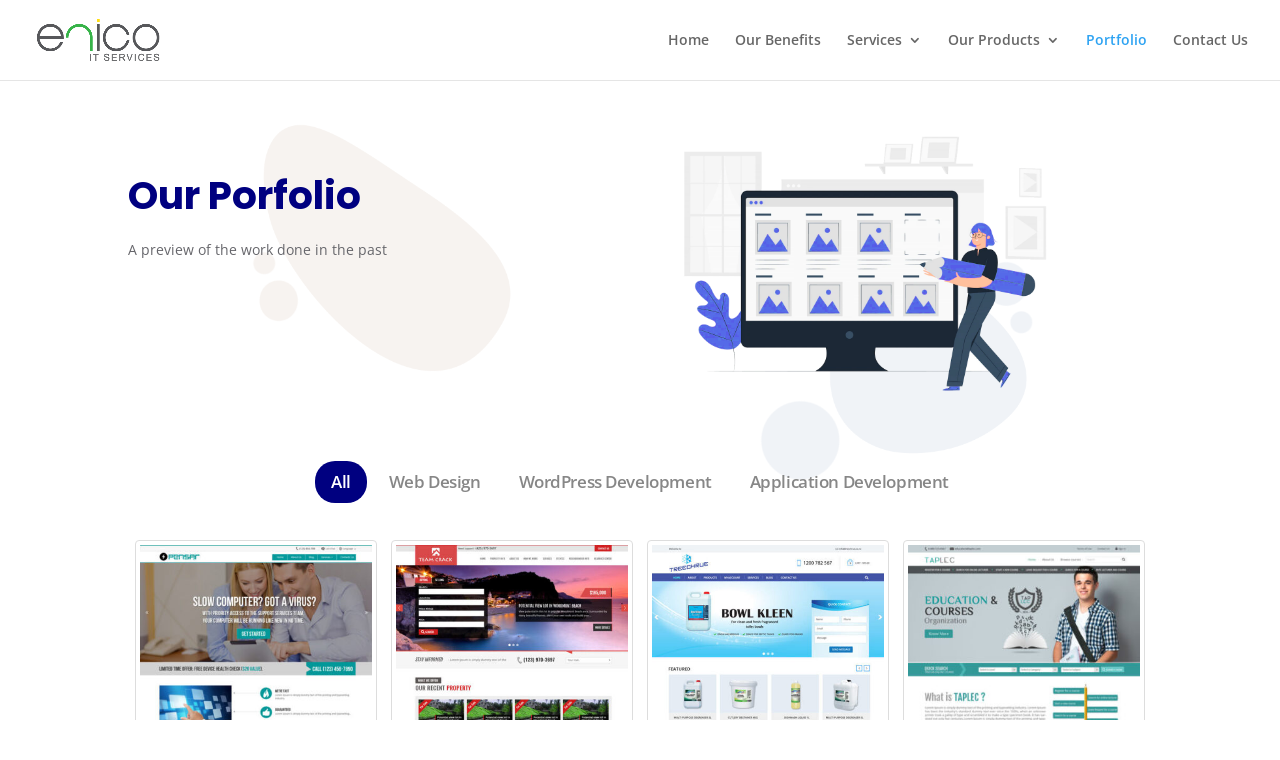

--- FILE ---
content_type: text/css
request_url: https://www.ericoitservices.com.au/wp-content/et-cache/682/et-divi-dynamic-tb-700-682-late.css?ver=1769234936
body_size: -14
content:
@font-face{font-family:ETmodules;font-display:block;src:url(//www.ericoitservices.com.au/wp-content/themes/Divi/core/admin/fonts/modules/social/modules.eot);src:url(//www.ericoitservices.com.au/wp-content/themes/Divi/core/admin/fonts/modules/social/modules.eot?#iefix) format("embedded-opentype"),url(//www.ericoitservices.com.au/wp-content/themes/Divi/core/admin/fonts/modules/social/modules.woff) format("woff"),url(//www.ericoitservices.com.au/wp-content/themes/Divi/core/admin/fonts/modules/social/modules.ttf) format("truetype"),url(//www.ericoitservices.com.au/wp-content/themes/Divi/core/admin/fonts/modules/social/modules.svg#ETmodules) format("svg");font-weight:400;font-style:normal}

--- FILE ---
content_type: text/css
request_url: https://www.ericoitservices.com.au/wp-content/et-cache/682/et-core-unified-682.min.css?ver=1769234936
body_size: 49
content:
.portfolio{}.portfolio .portfolio-wraper>div:first-child{margin-bottom:30px;padding:0}.portfolio .simplefilter li{background:rgb(229 229 255 / 0%)!important;color:#878787!important;font-size:17px;font-weight:600;letter-spacing:-.025em;padding:8px 16px;margin-left:2px;border-radius:20px}.portfolio .simplefilter li:hover{background:#000080!important;color:#fff!important}.portfolio .simplefilter li.active{background-color:#000080!important;color:#fff!important}.portfolio .filtr-container a{}.portfolio .filtr-container a>div{height:250px}.portfolio .filtr-container a>div img{}.portfolio .filtr-container a>div:hover{opacity:.5!important}

--- FILE ---
content_type: text/css
request_url: https://www.ericoitservices.com.au/wp-content/plugins/portfolio-filter-gallery/css/filter-gallery.css?ver=6.9
body_size: 1094
content:
/* Filter output css*/
.filtr-container {
	overflow:hidden;
}
.filtr-container, .filtr-container .filtr-item {
	-webkit-transition-duration: 0.8s;
    -moz-transition-duration: 0.8s;
    -ms-transition-duration: 0.8s;
    -o-transition-duration: 0.8s;
    transition-duration: 0.8s;
	

}

.filtr-item {
  -webkit-transition-property: height, width;
     -moz-transition-property: height, width;
      -ms-transition-property: height, width;
       -o-transition-property: height, width;
          transition-property: height, width;
}

.isotope .isotope-item {
  -webkit-transition-property: -webkit-transform, opacity;
     -moz-transition-property:    -moz-transform, opacity;
      -ms-transition-property:     -ms-transform, opacity;
       -o-transition-property:      -o-transform, opacity;
          transition-property:         transform, opacity;
}

/**** disabling Isotope CSS3 transitions ****/
/* .isotope.no-transition,
.isotope.no-transition .isotope-item,
.isotope .isotope-item.no-transition {
  -webkit-transition-duration: 0s;
     -moz-transition-duration: 0s;
      -ms-transition-duration: 0s;
       -o-transition-duration: 0s;
          transition-duration: 0s;
} */

/**** disabling Isotope CSS3 transitions ****/
.filtr-container .pf_result.no-transition,
.pf_result.no-transition,
.pf_result.no-transition .pf_result {
  transition-duration: 0s;
}

.filtr-container {
 -webkit-transition-property: height, width;
     -moz-transition-property: height, width;
      -ms-transition-property: height, width;
       -o-transition-property: height, width;
          transition-property: height, width;
}
/* The Magnificent Clearfix: nicolasgallagher.com/micro-clearfix-hack/ */
.clearfix:before, .clearfix:after { content: ""; display: table; }
.clearfix:after { clear: both; }
.clearfix { zoom: 1; }
/* .filtr-container:after {
  content: '';
  display: block;
  clear: both;
} */
 .filtr-container .filtr-item {
	  -webkit-transition-property: -webkit-transform, opacity;
     -moz-transition-property:    -moz-transform, opacity;
      -ms-transition-property:     -ms-transform, opacity;
       -o-transition-property:      -o-transform, opacity;
          transition-property:         transform, opacity;
 }
.filtr-item {
	float: left;
    overflow: hidden;
	/*padding: 7px;*/
	    position: relative;
	/*opacity: 0;*/
}
 

.shown,
.no-js .filtr-item,
.no-cssanimations .filtr-item {
	/*opacity: 1;*/
}

/* .grid li a,
.grid li img {
	outline: none;
	border: none;
	display: block;
	max-width: 100%;
} */


/* Effect 3: Scale up */
/* .animate {
	transform: scale(1);
	 transition: all 700ms ease-in-out;
}*/

.filtr-item {
    padding: 1rem;
}
.item-desc {
	background-color: rgba(0, 0, 0, 0.5);
    bottom: 16px;
    color: white;
    display: block;
    font-weight: 300;
    left: 2rem;
    padding: 4px;
    position: absolute;
    right: 2rem;
    text-align: center;
    text-transform: capitalize;
}

/* Filter controls */
.simplefilter li, .sortandshuffle li {
    color: white;
    cursor: pointer;
    display: inline-block;
    text-transform: capitalize;
    padding: 4px 30px;
	transition: background .3s linear,color .3s linear,border .3s linear,opacity .3s linear;
}
 .sortandshuffle li:hover {
    border: 4px solid #ffffff;
    padding: 7px 28px;
}
.simplefilter li {
	font-weight:400;
}
.simplefilter li:hover {
  
    /*border: 4px solid #ffffff;*/
   background-color: #585858;
    /*padding: 11px 36px;*/
}

.simplefilter li.active {
    background-color: #000000;
	color:#FFFFFF;
	
}
.simplefilter {
	width:100%;
}

/* Shuffle and sort controls */

.sortandshuffle .shuffle-btn {
    background-color: #dec800;
}
.sortandshuffle .sort-btn {
    background-color: #de0000;
}
.sortandshuffle .sort-btn.active {
    background-color: #9d0000;
}

/* Search control */
.search-row {
    margin-left: 2.5rem;
}
.filtr-search {
	border: 5px solid #ccc !important;
	 padding: 7px 30px 6px !important;
	text-transform: uppercase;
}
.item-position {
	background-color: rgba(0, 0, 0, 0.5);
    border-radius: 5px;
    color: white;
    display: block;
    font-weight: 300;
    position: absolute;
    text-align: center;
    text-transform: uppercase;
    bottom: auto;
    left: 3rem;
    padding: 0.75rem 1.25rem;
    right: auto;
    top: 3rem;
    padding-bottom: 0px;
    padding-top: 0px;
}


/* Portfolio video gallery icon */

.snipv12 {
  
  overflow: hidden;
  width: 100%;
  background: #000000;
}
.snipv12 .portfolio_thumbnail {
  max-width: 100%;
  vertical-align: top;
  -webkit-transition: all 0.5s ease-out;
  transition: all 0.5s ease-out;
}
.snipv12 .portfolio_thumbnail,
.snipv12 .portfolio_thumbnail {
  -webkit-transform: scale(1.12);
  transform: scale(1.12);
   opacity: 0.5;
}

.snipv12  i {
	
  color:#00ADEF;
  position: absolute;
  bottom: 50%;
  right: 45%;
  font-size: 30px;
  line-height: 1em;
  opacity: 0;
  -webkit-transition: all 0.4s cubic-bezier(0.6, -0.8, 0.735, 0.045);
  transition: all 0.4s cubic-bezier(0.6, -0.8, 0.735, 0.045);
}
.snipv12 i,
.snipv12 i {
  -webkit-transform: rotate(0deg);
  transform: rotate(0deg);
  opacity:1;
} 


--- FILE ---
content_type: text/css
request_url: https://www.ericoitservices.com.au/wp-content/et-cache/682/et-divi-dynamic-tb-700-682-late.css
body_size: -14
content:
@font-face{font-family:ETmodules;font-display:block;src:url(//www.ericoitservices.com.au/wp-content/themes/Divi/core/admin/fonts/modules/social/modules.eot);src:url(//www.ericoitservices.com.au/wp-content/themes/Divi/core/admin/fonts/modules/social/modules.eot?#iefix) format("embedded-opentype"),url(//www.ericoitservices.com.au/wp-content/themes/Divi/core/admin/fonts/modules/social/modules.woff) format("woff"),url(//www.ericoitservices.com.au/wp-content/themes/Divi/core/admin/fonts/modules/social/modules.ttf) format("truetype"),url(//www.ericoitservices.com.au/wp-content/themes/Divi/core/admin/fonts/modules/social/modules.svg#ETmodules) format("svg");font-weight:400;font-style:normal}